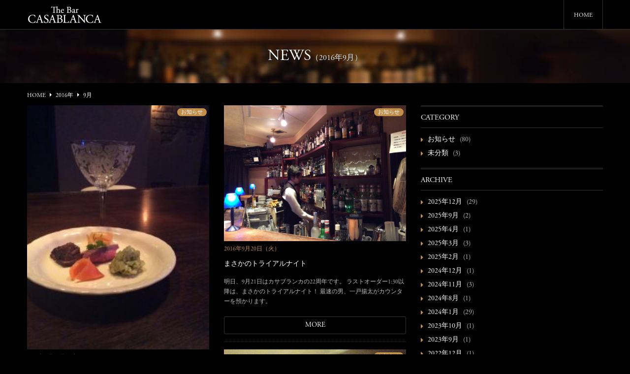

--- FILE ---
content_type: text/html; charset=UTF-8
request_url: https://casablanca.yokohama/archives/date/2016/09
body_size: 18935
content:
<!DOCTYPE html>
<html lang="ja">
<head>
<!-- Global site tag (gtag.js) - Google Analytics -->
<script async src="https://www.googletagmanager.com/gtag/js?id=G-Y3JZEWJ6CR"></script>
<script>
  window.dataLayer = window.dataLayer || [];
  function gtag(){dataLayer.push(arguments);}
  gtag('js', new Date());
  gtag('config', 'G-Y3JZEWJ6CR');
</script>
<meta charset="UTF-8" /> 

<meta http-equiv="Content-Style-Type"  content="text/css" />
<meta http-equiv="Content-Script-Type" content="text/javascript" />
<meta http-equiv="Cache-Control"       content="no-cache" />
<meta http-equiv="pragma"              content="no-cache" />
<meta http-equiv="Expires"             content="0" />
<meta name="viewport"                  content="width=device-width,minimum-scale=1" />
<link href="https://casablanca.yokohama/wp/wp-content/themes/8thOcean/style.css" rel="stylesheet" type="text/css" />
<link href="https://casablanca.yokohama/wp/wp-content/themes/8thOcean/css/base.css?202601150039" rel="stylesheet" type="text/css" />

		<!-- All in One SEO 4.6.1.1 - aioseo.com -->
		<title>9月, 2016｜THE BAR CASABLANCA（横浜・関内・馬車道）</title>
		<meta name="robots" content="noindex, max-snippet:-1, max-image-preview:large, max-video-preview:-1" />
		<link rel="canonical" href="https://casablanca.yokohama/archives/date/2016/09" />
		<meta name="generator" content="All in One SEO (AIOSEO) 4.6.1.1" />
		<script type="application/ld+json" class="aioseo-schema">
			{"@context":"https:\/\/schema.org","@graph":[{"@type":"BreadcrumbList","@id":"https:\/\/casablanca.yokohama\/archives\/date\/2016\/09#breadcrumblist","itemListElement":[{"@type":"ListItem","@id":"https:\/\/casablanca.yokohama\/#listItem","position":1,"name":"\u5bb6","item":"https:\/\/casablanca.yokohama\/","nextItem":"https:\/\/casablanca.yokohama\/archives\/date\/2016\/#listItem"},{"@type":"ListItem","@id":"https:\/\/casablanca.yokohama\/archives\/date\/2016\/#listItem","position":2,"name":"2016","item":"https:\/\/casablanca.yokohama\/archives\/date\/2016\/","nextItem":"https:\/\/casablanca.yokohama\/archives\/date\/2016\/09\/#listItem","previousItem":"https:\/\/casablanca.yokohama\/#listItem"},{"@type":"ListItem","@id":"https:\/\/casablanca.yokohama\/archives\/date\/2016\/09\/#listItem","position":3,"name":"9\u6708, 2016","previousItem":"https:\/\/casablanca.yokohama\/archives\/date\/2016\/#listItem"}]},{"@type":"CollectionPage","@id":"https:\/\/casablanca.yokohama\/archives\/date\/2016\/09#collectionpage","url":"https:\/\/casablanca.yokohama\/archives\/date\/2016\/09","name":"9\u6708, 2016\uff5cTHE BAR CASABLANCA\uff08\u6a2a\u6d5c\u30fb\u95a2\u5185\u30fb\u99ac\u8eca\u9053\uff09","inLanguage":"ja","isPartOf":{"@id":"https:\/\/casablanca.yokohama\/#website"},"breadcrumb":{"@id":"https:\/\/casablanca.yokohama\/archives\/date\/2016\/09#breadcrumblist"}},{"@type":"Organization","@id":"https:\/\/casablanca.yokohama\/#organization","name":"The Bar CASABLANCA","url":"https:\/\/casablanca.yokohama\/"},{"@type":"WebSite","@id":"https:\/\/casablanca.yokohama\/#website","url":"https:\/\/casablanca.yokohama\/","name":"The Bar CASABLANCA","description":"\u6a2a\u6d5c\u306e\u99ac\u8eca\u9053\u99c5\u3068\u95a2\u5185\u99c5\u304b\u3089\u3059\u3050\u306e\u30d0\u30fc\u30fb\u30ab\u30b5\u30d6\u30e9\u30f3\u30ab\u3002\u9759\u304b\u306a\u7a7a\u9593\u3067\u7279\u5225\u306a\u30ab\u30af\u30c6\u30eb\u3092\u697d\u3057\u3081\u308b\u30d0\u30fc\u3067\u3059\u3002\u5b63\u7bc0\u306e\u679c\u7269\u3092\u30ab\u30af\u30c6\u30eb\u306b\u3057\u305f\u30d5\u30eb\u30fc\u30c4\u30ab\u30af\u30c6\u30eb\u306a\u3069\u3092\u3054\u63d0\u4f9b\u3057\u3066\u3044\u307e\u3059\u3002","inLanguage":"ja","publisher":{"@id":"https:\/\/casablanca.yokohama\/#organization"}}]}
		</script>
		<!-- All in One SEO -->

<link rel='dns-prefetch' href='//s.w.org' />
<link rel='stylesheet' id='sbi_styles-css'  href='https://casablanca.yokohama/wp/wp-content/plugins/instagram-feed/css/sbi-styles.min.css?ver=6.6.1' type='text/css' media='all' />
<link rel='stylesheet' id='wp-block-library-css'  href='https://casablanca.yokohama/wp/wp-includes/css/dist/block-library/style.min.css?ver=5.8.12' type='text/css' media='all' />
<script type='text/javascript' src='https://ajax.googleapis.com/ajax/libs/jquery/1.9.1/jquery.min.js?ver=1.9.1' id='jquery-js'></script>
<script type='text/javascript' src='https://casablanca.yokohama/wp/wp-content/themes/8thOcean/js/bootstrap.js?ver=2.3.2' id='8thOcean-bootstrap-js'></script>
<script type='text/javascript' src='https://casablanca.yokohama/wp/wp-content/themes/8thOcean/js/jquery.flexslider.js?ver=2.2.2' id='8thOcean-flexslider-js'></script>
<script type='text/javascript' src='https://casablanca.yokohama/wp/wp-content/themes/8thOcean/js/jquery.magnific-popup.js?ver=0.9.2' id='8thOcean-magnific-popup-js'></script>
<script type='text/javascript' src='https://casablanca.yokohama/wp/wp-content/themes/8thOcean/js/masonry.pkgd.min.js?ver=4.0.0' id='8thOcean-masonry-js'></script>
<script type='text/javascript' src='https://casablanca.yokohama/wp/wp-content/themes/8thOcean/js/custom.js' id='8thOcean-custom-js'></script>
<link rel="https://api.w.org/" href="https://casablanca.yokohama/wp-json/" /><link rel="EditURI" type="application/rsd+xml" title="RSD" href="https://casablanca.yokohama/wp/xmlrpc.php?rsd" />
<link rel="wlwmanifest" type="application/wlwmanifest+xml" href="https://casablanca.yokohama/wp/wp-includes/wlwmanifest.xml" /> 
<meta name="generator" content="WordPress 5.8.12" />
 
</head>
<body id="sub">

<div id="fb-root"></div>
<script async defer crossorigin="anonymous" src="https://connect.facebook.net/ja_JP/sdk.js#xfbml=1&version=v15.0" nonce="JqUOAU5J"></script>

<header id="fixed_header">
  <div class="container">
    <div class="row">
      <div class="span12">
        <h1><a href="https://casablanca.yokohama"><img src="https://casablanca.yokohama/wp/wp-content/themes/8thOcean/images/logo_sub.png" alt="The Bar CASABLANCA" /></a></h1>
                <a id="menu_bars">
          <i id="menu_open"  class="fa fa-bars"  aria-hidden="true"></i>
          <i id="menu_close" class="fa fa-times" aria-hidden="true"></i>MENU
        </a>
        <nav>
          <ul class="header_menu"><li id="menu-item-17" class="menu-item menu-item-type-custom menu-item-object-custom menu-item-17"><a href="/">HOME</a></li>
</ul>        </nav>
                        <!--電話番号-->
        <a href="tel:045-681-5723" id="sp_phone">
          <i class="fa fa-phone" aria-hidden="true"></i>CALL
        </a>
              </div><!--/.span12-->
    </div><!--/.row-->
  </div><!--/.container-->
</header>
<div id="fixed_end"></div>
<section id="pagetitle">
  <h2>
    NEWS<span>（2016年9月）<span>  </h2>
</section>

<section id="breadcrumb">
  <div class="container">
    <div class="row">
      <div class="span12">
        <ul><li itemscope itemtype="https://data-vocabulary.org/Breadcrumb"><a href="https://casablanca.yokohama/" class="home" itemprop="url" ><span itemprop="title">HOME</span></a></li><li itemscope itemtype="https://data-vocabulary.org/Breadcrumb"><i class="fa fa-caret-right"></i><a href="https://casablanca.yokohama/archives/date/2016" itemprop="url" ><span itemprop="title">2016年</span></a></li><li itemscope itemtype="https://data-vocabulary.org/Breadcrumb"><i class="fa fa-caret-right"></i><span itemprop="title">9</span>月</li></ul>      </div><!--/.span12-->
    </div><!--/.row-->
  </div><!--/.container-->
</section>

<section id="main">
  <div class="container">
    <div class="row">
      <!--LEFT----------------------------------------------------------------------------------------------------------->
      <div class="span8">
        <div class="row">
  <div class="js-masonry">
        <div class="span4 item">
      <div class="posts">
        <a href="https://casablanca.yokohama/archives/60" class="mouseonfade">
          <img src="/wp/wp-content/uploads/2016/09/image-3-e1474446263589-224x300.jpg" />        </a>
        <p class="date">2016年9月21日（水）</p>
        <p class="icons">
                    <a href="https://casablanca.yokohama/archives/category/information" rel="category tag">お知らせ</a>        </p>
        <h3><a href="https://casablanca.yokohama/archives/60">happy anniversary &amp; trial night</a></h3>
        <p class="excerpt">長い1日の始まり始まり、、、</p>
        <a href="https://casablanca.yokohama/archives/60" class="more">MORE</a>
      </div><!--/.posts-->
    </div><!--/.span4-->
        <div class="span4 item">
      <div class="posts">
        <a href="https://casablanca.yokohama/archives/48" class="mouseonfade">
          <img src="/wp/wp-content/uploads/2016/09/image-2.jpg" />        </a>
        <p class="date">2016年9月20日（火）</p>
        <p class="icons">
                    <a href="https://casablanca.yokohama/archives/category/information" rel="category tag">お知らせ</a>        </p>
        <h3><a href="https://casablanca.yokohama/archives/48">まさかのトライアルナイト</a></h3>
        <p class="excerpt">明日、9月21日はカサブランカの22周年です。
ラストオーダー1:30以降は、まさかのトライアルナイト！
最速の男、一戸揚太がカウンターを預かります。</p>
        <a href="https://casablanca.yokohama/archives/48" class="more">MORE</a>
      </div><!--/.posts-->
    </div><!--/.span4-->
        <div class="span4 item">
      <div class="posts">
        <a href="https://casablanca.yokohama/archives/45" class="mouseonfade">
          <img src="/wp/wp-content/uploads/2016/09/image.jpg" />        </a>
        <p class="date">2016年9月19日（月）</p>
        <p class="icons">
                    <a href="https://casablanca.yokohama/archives/category/information" rel="category tag">お知らせ</a>        </p>
        <h3><a href="https://casablanca.yokohama/archives/45">おかげさまで22周年</a></h3>
        <p class="excerpt">おかげさまで9月21日をもって22周年を迎えます。
21日〜23日の期間、グラスシャンパン（GHマム・コルドン・ルージュ）を900円にて提供いたします。</p>
        <a href="https://casablanca.yokohama/archives/45" class="more">MORE</a>
      </div><!--/.posts-->
    </div><!--/.span4-->
      </div><!--/.js-masonry-->
</div><!--/.row-->

<!--ページャー-->
<div class="pagenation">
</div><!--/.pagenation-->      </div><!--/.span8-->
      <!--RIGHT---------------------------------------------------------------------------------------------------------->
      <div class="span4">
        <div class="sub_right_widget"><h3>CATEGORY</h3>
			<ul>
					<li class="cat-item cat-item-3"><a href="https://casablanca.yokohama/archives/category/information" title="静かな空間で特別なカクテルを楽しめる横浜の馬車道駅と関内駅からすぐのバー・カサブランカのお知らせ関連のブログ記事です。">お知らせ</a> (80)
</li>
	<li class="cat-item cat-item-5"><a href="https://casablanca.yokohama/archives/category/menu">メニュー</a> (58)
<ul class='children'>
	<li class="cat-item cat-item-9"><a href="https://casablanca.yokohama/archives/category/menu/classic">クラシックカクテル</a> (19)
</li>
	<li class="cat-item cat-item-10"><a href="https://casablanca.yokohama/archives/category/menu/food">フード</a> (10)
</li>
	<li class="cat-item cat-item-6"><a href="https://casablanca.yokohama/archives/category/menu/fruits">フルーツカクテル</a> (29)
	<ul class='children'>
	<li class="cat-item cat-item-7"><a href="https://casablanca.yokohama/archives/category/menu/fruits/fruits-season">季節のフルーツカクテル</a> (15)
</li>
	<li class="cat-item cat-item-8"><a href="https://casablanca.yokohama/archives/category/menu/fruits/fruits-regular">通年のフルーツカクテル</a> (14)
</li>
	</ul>
</li>
</ul>
</li>
	<li class="cat-item cat-item-1"><a href="https://casablanca.yokohama/archives/category/%e6%9c%aa%e5%88%86%e9%a1%9e">未分類</a> (3)
</li>
			</ul>

			</div><div class="sub_right_widget"><h3>ARCHIVE</h3>
			<ul>
					<li><a href='https://casablanca.yokohama/archives/date/2025/12'>2025年12月</a>&nbsp;(29)</li>
	<li><a href='https://casablanca.yokohama/archives/date/2025/09'>2025年9月</a>&nbsp;(2)</li>
	<li><a href='https://casablanca.yokohama/archives/date/2025/04'>2025年4月</a>&nbsp;(1)</li>
	<li><a href='https://casablanca.yokohama/archives/date/2025/03'>2025年3月</a>&nbsp;(3)</li>
	<li><a href='https://casablanca.yokohama/archives/date/2025/02'>2025年2月</a>&nbsp;(1)</li>
	<li><a href='https://casablanca.yokohama/archives/date/2024/12'>2024年12月</a>&nbsp;(1)</li>
	<li><a href='https://casablanca.yokohama/archives/date/2024/11'>2024年11月</a>&nbsp;(3)</li>
	<li><a href='https://casablanca.yokohama/archives/date/2024/08'>2024年8月</a>&nbsp;(1)</li>
	<li><a href='https://casablanca.yokohama/archives/date/2024/01'>2024年1月</a>&nbsp;(29)</li>
	<li><a href='https://casablanca.yokohama/archives/date/2023/10'>2023年10月</a>&nbsp;(1)</li>
	<li><a href='https://casablanca.yokohama/archives/date/2023/09'>2023年9月</a>&nbsp;(1)</li>
	<li><a href='https://casablanca.yokohama/archives/date/2022/12'>2022年12月</a>&nbsp;(1)</li>
	<li><a href='https://casablanca.yokohama/archives/date/2022/11'>2022年11月</a>&nbsp;(1)</li>
	<li><a href='https://casablanca.yokohama/archives/date/2022/08'>2022年8月</a>&nbsp;(2)</li>
	<li><a href='https://casablanca.yokohama/archives/date/2022/02'>2022年2月</a>&nbsp;(1)</li>
	<li><a href='https://casablanca.yokohama/archives/date/2022/01'>2022年1月</a>&nbsp;(1)</li>
	<li><a href='https://casablanca.yokohama/archives/date/2021/12'>2021年12月</a>&nbsp;(1)</li>
	<li><a href='https://casablanca.yokohama/archives/date/2021/11'>2021年11月</a>&nbsp;(3)</li>
	<li><a href='https://casablanca.yokohama/archives/date/2021/09'>2021年9月</a>&nbsp;(1)</li>
	<li><a href='https://casablanca.yokohama/archives/date/2021/08'>2021年8月</a>&nbsp;(3)</li>
	<li><a href='https://casablanca.yokohama/archives/date/2021/07'>2021年7月</a>&nbsp;(2)</li>
	<li><a href='https://casablanca.yokohama/archives/date/2021/06'>2021年6月</a>&nbsp;(2)</li>
	<li><a href='https://casablanca.yokohama/archives/date/2021/05'>2021年5月</a>&nbsp;(1)</li>
	<li><a href='https://casablanca.yokohama/archives/date/2021/04'>2021年4月</a>&nbsp;(4)</li>
	<li><a href='https://casablanca.yokohama/archives/date/2021/03'>2021年3月</a>&nbsp;(3)</li>
	<li><a href='https://casablanca.yokohama/archives/date/2021/02'>2021年2月</a>&nbsp;(1)</li>
	<li><a href='https://casablanca.yokohama/archives/date/2021/01'>2021年1月</a>&nbsp;(1)</li>
	<li><a href='https://casablanca.yokohama/archives/date/2020/12'>2020年12月</a>&nbsp;(3)</li>
	<li><a href='https://casablanca.yokohama/archives/date/2020/06'>2020年6月</a>&nbsp;(2)</li>
	<li><a href='https://casablanca.yokohama/archives/date/2020/04'>2020年4月</a>&nbsp;(1)</li>
	<li><a href='https://casablanca.yokohama/archives/date/2019/12'>2019年12月</a>&nbsp;(1)</li>
	<li><a href='https://casablanca.yokohama/archives/date/2019/11'>2019年11月</a>&nbsp;(1)</li>
	<li><a href='https://casablanca.yokohama/archives/date/2019/10'>2019年10月</a>&nbsp;(1)</li>
	<li><a href='https://casablanca.yokohama/archives/date/2019/09'>2019年9月</a>&nbsp;(1)</li>
	<li><a href='https://casablanca.yokohama/archives/date/2019/07'>2019年7月</a>&nbsp;(1)</li>
	<li><a href='https://casablanca.yokohama/archives/date/2019/06'>2019年6月</a>&nbsp;(2)</li>
	<li><a href='https://casablanca.yokohama/archives/date/2018/12'>2018年12月</a>&nbsp;(1)</li>
	<li><a href='https://casablanca.yokohama/archives/date/2018/09'>2018年9月</a>&nbsp;(2)</li>
	<li><a href='https://casablanca.yokohama/archives/date/2018/08'>2018年8月</a>&nbsp;(1)</li>
	<li><a href='https://casablanca.yokohama/archives/date/2018/07'>2018年7月</a>&nbsp;(1)</li>
	<li><a href='https://casablanca.yokohama/archives/date/2018/04'>2018年4月</a>&nbsp;(1)</li>
	<li><a href='https://casablanca.yokohama/archives/date/2018/02'>2018年2月</a>&nbsp;(1)</li>
	<li><a href='https://casablanca.yokohama/archives/date/2018/01'>2018年1月</a>&nbsp;(1)</li>
	<li><a href='https://casablanca.yokohama/archives/date/2017/12'>2017年12月</a>&nbsp;(4)</li>
	<li><a href='https://casablanca.yokohama/archives/date/2017/11'>2017年11月</a>&nbsp;(2)</li>
	<li><a href='https://casablanca.yokohama/archives/date/2017/10'>2017年10月</a>&nbsp;(1)</li>
	<li><a href='https://casablanca.yokohama/archives/date/2017/09'>2017年9月</a>&nbsp;(3)</li>
	<li><a href='https://casablanca.yokohama/archives/date/2017/07'>2017年7月</a>&nbsp;(1)</li>
	<li><a href='https://casablanca.yokohama/archives/date/2017/04'>2017年4月</a>&nbsp;(1)</li>
	<li><a href='https://casablanca.yokohama/archives/date/2016/12'>2016年12月</a>&nbsp;(3)</li>
	<li><a href='https://casablanca.yokohama/archives/date/2016/11'>2016年11月</a>&nbsp;(1)</li>
	<li><a href='https://casablanca.yokohama/archives/date/2016/09' aria-current="page">2016年9月</a>&nbsp;(3)</li>
			</ul>

			</div>              </div>
    </div><!--/.row-->
  </div><!--/.container-->
</section>

<footer>
  <div class="aligncenter">
    <a href="https://d-bar.yokohama/"    target="_blank"><img src="https://casablanca.yokohama/wp/wp-content/themes/8thOcean/images/bn_d-bar.png" width="250" class="marg-bottom15" /></a><span class="pc_only">　</span>
    <a href="http://www.bar-lucid.com/"  target="_blank"><img src="https://casablanca.yokohama/wp/wp-content/themes/8thOcean/images/bn_lucid.png" width="250" class="marg-bottom15" /></a>
  </div>
  <!--SOCIAL LINK-->
  <p class="footer_social">
    <a href="https://www.facebook.com/casablanca.yokohama/"  target="_blank"><img src="https://casablanca.yokohama/wp/wp-content/themes/8thOcean/images/icon_fb.png"        alt="Facebook"       /></a>        <a href="https://www.instagram.com/casablanca.yokohama/" target="_blank"><img src="https://casablanca.yokohama/wp/wp-content/themes/8thOcean/images/icon_instagram.png" alt="Instagram"      /></a>    <a href="https://www.youtube.com/watch?v=xC35kaKKTNU"   target="_blank"><img src="https://casablanca.yokohama/wp/wp-content/themes/8thOcean/images/icon_youtube.png"   alt="YouTube"        /></a>          </p>
Copyright &copy; <a href="https://casablanca.yokohama">The Bar CASABLANCA</a> <br class="sp_only" />All Rights reserved.｜Designed by <a href="http://www.8th-ocean.co.jp/" target="_blank">8thOcean.</a>
</footer>
<!-- Instagram Feed JS -->
<script type="text/javascript">
var sbiajaxurl = "https://casablanca.yokohama/wp/wp-admin/admin-ajax.php";
</script>
<script type='text/javascript' src='https://casablanca.yokohama/wp/wp-includes/js/wp-embed.min.js?ver=5.8.12' id='wp-embed-js'></script>
</body>
</html>

--- FILE ---
content_type: text/css
request_url: https://casablanca.yokohama/wp/wp-content/themes/8thOcean/css/base.css
body_size: 19729
content:
@charset "UTF-8";
@font-face {
  font-family: 'Garamond';
  src: local("Garamond");
  src: url("../fonts/Garamond.otf"); }
html {
  height: 101%;
  margin-bottom: 1px; }

body, div, dl, dt, dd, ul, ol, li, h1, h2, h3, h4, h5, h6, pre, form, fieldset, input, p, blockquote, img {
  margin: 0;
  padding: 0; }

ol, ul {
  list-style: none; }

body {
  height: 100%;
  font-family: 'Garamond','ヒラギノ角ゴ ProN W3' ,'Hiragino Kaku Gothic ProN' ,'メイリオ' ,Meiryo ,'ＭＳ Ｐゴシック' ,Osaka ,Verdana ,Arial ,Helvetica ,sans-serif;
  color: #BBB;
  background: #000; }

a, a:link, a:visited {
  color: #fff;
  text-decoration: none; }

a:hover, a:active {
  color: #c28f4b;
  text-decoration: none; }

.sp_only {
  display: none; }

br.clear {
  clear: both; }

section#main {
  padding: 25px 0; }

section#top_header {
  border-bottom: 1px solid #333; }

section#top_header h2 {
  text-align: center;
  padding: 40px 0; }

section#top_header h2 img {
  width: 250px; }

section#top_cover {
  position: relative;
  padding: 0;
  /* Permalink - use to edit and share this gradient: http://colorzilla.com/gradient-editor/#011111+0,212121+100 */
  background: #011111;
  /* Old browsers */
  background: -moz-linear-gradient(top, #011111 0%, #212121 100%);
  /* FF3.6-15 */
  background: -webkit-linear-gradient(top, #011111 0%, #212121 100%);
  /* Chrome10-25,Safari5.1-6 */
  background: linear-gradient(to bottom, #011111 0%, #212121 100%);
  /* W3C, IE10+, FF16+, Chrome26+, Opera12+, Safari7+ */
  filter: progid:DXImageTransform.Microsoft.gradient( startColorstr='#011111', endColorstr='#212121',GradientType=0 );
  /* IE6-9 */ }

section#top_cover h1 {
  text-align: center; }

section#top_cover h1 img {
  width: 70%;
  margin-top: 100px; }

section#top_cover .top_slider {
  margin: 0; }

footer {
  display: block;
  padding: 20px 0 120px;
  text-align: center;
  font-size: 90%;
  background: #111; }

footer .footer_social {
  padding: 10px 0 20px; }

footer .footer_social img {
  height: 40px;
  margin: 0 10px; }

/*パディング*/
.padd5 {
  padding: 5px; }

.padd10 {
  padding: 10px; }

.padd15 {
  padding: 15px; }

.padd20 {
  padding: 20px; }

.padd0_5 {
  padding: 0 5px; }

.padd0_10 {
  padding: 0 10px; }

.padd0_20 {
  padding: 0 20px; }

.padd10_20 {
  padding: 10px 20px; }

.padd-top5 {
  padding-top: 5px; }

.padd-top10 {
  padding-top: 10px; }

.padd-top15 {
  padding-top: 15px; }

.padd-top20 {
  padding-top: 20px; }

.padd-bottom5 {
  padding-bottom: 5px; }

.padd-bottom10 {
  padding-bottom: 10px; }

.padd-bottom15 {
  padding-bottom: 15px; }

.padd-bottom20 {
  padding-bottom: 20px; }

/*マージン*/
.marg5 {
  margin: 5px; }

.marg10 {
  margin: 10px; }

.marg20 {
  margin: 20px; }

.marg0_5 {
  margin: 0 5px; }

.marg0_10 {
  margin: 0 10px; }

.marg0_20 {
  margin: 0 20px; }

.marg-top0 {
  margin-top: 0    !important; }

.marg-top5 {
  margin-top: 5px  !important; }

.marg-top10 {
  margin-top: 10px !important; }

.marg-top15 {
  margin-top: 15px !important; }

.marg-top20 {
  margin-top: 20px !important; }

.marg-bottom5 {
  margin-bottom: 5px; }

.marg-bottom10 {
  margin-bottom: 10px; }

.marg-bottom15 {
  margin-bottom: 15px; }

.marg-bottom20 {
  margin-bottom: 20px; }

/*フォント*/
.st {
  font-weight: bold; }

.reg {
  font-weight: normal; }

.fs150 {
  font-size: 150%;
  letter-spacing: 0.01em; }

.fs120 {
  font-size: 120%; }

.fs110 {
  font-size: 110%; }

.fs90 {
  font-size: 90%; }

.fs80 {
  font-size: 80%;
  line-height: 160%; }

.fs70 {
  font-size: 70%;
  line-height: 160%; }

.fs60 {
  font-size: 60%;
  line-height: 160%; }

.fs50 {
  font-size: 50%;
  line-height: 160%; }

.fsblack {
  color: #333; }

.fsred {
  color: #CC4B5B; }

.fsgray {
  color: #afafaf; }

.must {
  font-weight: bold;
  margin-left: 5px;
  color: red; }

.alignright {
  text-align: right; }

.aligncenter {
  text-align: center; }

hr {
  height: 1px;
  border: none;
  background: #333;
  margin: 10px 0; }

/*Facebook Like BOX レスポンシブ化*/
#fb-root
, iframe#facebook-jssdk-iframe {
  display: none; }

.fb_iframe_widget
, .fb_iframe_widget span
, .fb_iframe_widget span iframe[style] {
  width: 100% !important;
  background: #fff !important; }

h3.common {
  position: relative;
  font-family: Garamond;
  font-size: 30px;
  font-weight: normal;
  color: #fff;
  border-top: 3px double #333;
  border-bottom: 1px solid #333;
  margin-bottom: 15px;
  padding: 10px 0 5px; }

h3.common span {
  font-family: 'ヒラギノ角ゴ ProN W3' ,'Hiragino Kaku Gothic ProN' ,'メイリオ' ,Meiryo ,'ＭＳ Ｐゴシック' ,Osaka ,Verdana ,Arial ,Helvetica ,sans-serif;
  font-size: 12px;
  color: #c28f4b;
  position: absolute;
  right: 0;
  top: 10px; }

h4.common {
  clear: both;
  position: relative;
  font-family: Garamond;
  font-size: 20px;
  font-weight: normal;
  color: #fff;
  border-top: 3px double #333;
  border-bottom: 1px solid #333;
  margin-bottom: 15px;
  padding: 10px 0 5px; }

h4.common span {
  font-family: 'ヒラギノ角ゴ ProN W3' ,'Hiragino Kaku Gothic ProN' ,'メイリオ' ,Meiryo ,'ＭＳ Ｐゴシック' ,Osaka ,Verdana ,Arial ,Helvetica ,sans-serif;
  font-size: 10px;
  color: #c28f4b;
  position: absolute;
  right: 0;
  top: 10px; }

ul.gallery {
  margin-left: -1%; }

ul.gallery li {
  width: 24%;
  float: left;
  margin: 0 0 5px 1%; }

/*コンテンツページ*/
.single-post {
  position: relative;
  margin-bottom: 15px;
  padding: 0; }

.single-post h3.post-title {
  padding: 10px 0;
  font-size: 22px;
  color: #fff; }

.single-post .single-post-content {
  padding: 10px 0 30px; }

.single-post-content p {
  margin-bottom: 15px; }

/*記事内タイトル*/
.single-post-content h3
, .single-post-content h4
, .single-post-content h5 {
  margin-bottom: 10px;
  line-height: 120%;
  border-bottom: 1px dotted #ccc;
  padding-bottom: 3px; }

.single-post-content h3 {
  font-size: 18px; }

.single-post-content h4 {
  font-size: 16px; }

.single-post-content h5 {
  font-size: 14px; }

/* 前後記事ページング */
ul.paging {
  margin-top: 10px;
  font-size: 12px;
  border-top: 1px dotted #333; }

ul.paging li {
  width: 50%; }

ul.paging li.prev {
  float: left; }

ul.paging li.emptynext a {
  border-right: 1px dotted #333; }

ul.paging li.next {
  text-align: right;
  float: right; }

ul.paging li a {
  display: block;
  position: relative;
  text-decoration: none; }

ul.paging li.prev a {
  padding: 8px 5px 5px 20px; }

ul.paging li.next a {
  padding: 8px 20px 5px 25px;
  border-left: 1px dotted #333; }

ul.paging li a i {
  position: absolute;
  font-size: 16px;
  top: 10px; }

ul.paging li.prev a i {
  left: 0; }

ul.paging li.next a i {
  right: 0; }

/* 新着記事ブロック */
.posts {
  position: relative;
  margin-bottom: 15px;
  padding: 0 0 15px 0;
  border-bottom: 1px dotted #333; }

.posts img {
  width: 100%; }

.single-post .date
, .posts .date {
  color: #c28f4b;
  font-size: 12px;
  padding: 10px 0 0 0;
  line-height: 100%; }

.posts h3 {
  font-size: 14px;
  margin: 15px 0;
  line-height: 150%;
  font-weight: normal; }

.posts .excerpt {
  font-size: 12px;
  padding: 0 0; }

.icons {
  position: absolute;
  top: 4px;
  right: 5px; }

.icons span
, .icons a {
  display: inline-block;
  background: #c28f4b;
  color: #fff;
  border-radius: 20px;
  font-size: 11px;
  line-height: 100%;
  padding: 3px 8px 2px;
  margin-right: 0;
  text-decoration: none; }

.icons span.new {
  background: #ff0000; }

a.more {
  display: block;
  text-align: center;
  text-decoration: none;
  border: 1px solid #333;
  border-radius: 3px;
  line-height: 100%;
  margin: 20px 0 0;
  padding: 10px;
  color: #fff; }

.posts a.more:hover {
  background: #111;
  color: #c28f4b; }

/*下層ページメニュー*/
#fixed_end {
  height: 60px; }

header#fixed_header {
  position: fixed;
  width: 100%;
  height: 59px;
  background: #000;
  z-index: 9999;
  border-bottom: 1px solid #333; }

header#fixed_header h1 img {
  float: left;
  height: 60px; }

header#fixed_header a#menu_bars
, header#fixed_header a#sp_phone {
  display: none; }

header#fixed_header ul.header_menu {
  height: 60px;
  float: right;
  border-right: 1px solid #333; }

header#fixed_header ul.header_menu li {
  float: left; }

header#fixed_header ul.header_menu li a {
  font-size: 12px;
  height: 39px;
  padding: 21px 20px 0;
  text-decoration: none;
  display: block;
  border-left: 1px solid #333; }

/*下層ページタイトル*/
body#sub section#pagetitle {
  background: url("../images/pagetitle.jpg") no-repeat center top;
  background-size: 100%; }

body#sub section#pagetitle h2 {
  color: #fff;
  line-height: 100%;
  padding: 40px 0 35px;
  text-align: center;
  text-shadow: 0 1px 1px #000;
  font-weight: normal; }

body#sub section#pagetitle h2 span {
  font-size: 16px; }

/*---ウィジェット---*/
h3.disable {
  display: none; }

/*TOP用*/
/*SUB用*/
.sub_right_widget {
  margin-bottom: 15px; }

.sub_right_widget h3 {
  font-size: 15px;
  font-weight: normal;
  color: #fff;
  border-top: 3px double #333;
  border-bottom: 1px solid #333;
  margin-bottom: 10px;
  padding: 15px 0 12px;
  line-height: 100%; }

.sub_right_widget ul li {
  line-height: 1;
  padding: 7px 0; }
  .sub_right_widget ul li a {
    margin-right: 5px;
    display: inline-block;
    position: relative;
    padding-left: 1em; }
    .sub_right_widget ul li a::before {
      color: #c28f4b;
      font-family: 'FontAwesome';
      content: '\f0da';
      position: absolute;
      top: 50%;
      left: 0;
      transform: translateY(-50%); }
  .sub_right_widget ul li ul {
    margin: 7px 0 0 1em; }
    .sub_right_widget ul li ul li {
      font-size: .95em; }
      .sub_right_widget ul li ul li a::before {
        font-family: 'Garamond';
        content: '-'; }
  .sub_right_widget ul li.cat-item-5 {
    display: none; }

/*Tags*/
div.tags {
  margin: 0 0;
  text-align: right; }

div.tags h4 {
  color: #999;
  font-size: 12px;
  margin-bottom: 5px; }

div.tags a {
  font-size: 10px;
  line-height: 100%;
  display: inline-block;
  padding: 8px 10px 5px;
  margin: 0 0 5px 5px;
  border: 1px solid #333;
  border-radius: 20px;
  text-decoration: none; }

div.tags a:hover {
  background: #111;
  color: #c28f4b; }

/*画像リスト*/
ul.gal2
, ul.gal3 {
  margin-left: -1%; }

ul.gal2 li
, ul.gal3 li {
  float: left;
  margin: 0 0 7px 1%; }

ul.gal2 li img
, ul.gal3 li img {
  width: 100%; }

ul.gal2 li {
  width: 49%; }

ul.gal3 li {
  width: 32.3%; }

/*ページネーション*/
.pagenation {
  text-align: center;
  margin: 10px 0 30px; }

.pagenation a
, .pagenation span {
  display: inline-block;
  border: 1px solid #ccc;
  margin: 0 2px;
  padding: 5px 8px;
  border-radius: 3px;
  text-decoration: none; }

.pagenation .current {
  background: #000;
  border-color: #000;
  color: #fff; }

/*ぱんくずリスト*/
section#breadcrumb {
  margin: 15px 0 -15px;
  color: #fff;
  font-size: 12px; }

section#breadcrumb ul li {
  display: inline-block; }

section#breadcrumb ul li i.fa {
  margin: 0 8px; }

/*---固定ページ----*/
.single-page {
  margin-bottom: 15px; }

ul.sub_pages {
  border-top: 1px dotted #333; }

ul.sub_pages li a {
  font-size: 15px;
  border-bottom: 1px dotted #333;
  display: block;
  text-align: center;
  padding: 20px 0;
  text-decoration: none; }

ul.sub_pages li a:hover {
  background: #111; }

ul.sub_pages li.page_item_has_children > a {
  border-bottom: none; }

ul.sub_pages li ul.children li a {
  font-size: 85%;
  margin: 0 25px; }

ul.seasons li.s1 {
  border-bottom: 1px dotted #333; }

ul.seasons li.s2
, ul.seasons li.s3
, ul.seasons li.s4
, ul.seasons li.s5 {
  float: left;
  width: 50%; }

ul.seasons li.s4 {
  clear: both; }

ul.seasons li a {
  display: block;
  color: #888;
  text-decoration: none;
  font-size: 90%; }

ul.seasons li a:hover {
  color: #fff; }

ul.seasons li a img {
  width: 100%; }

ul.seasons li a h4 {
  color: #fff;
  font-size: 15px;
  padding: 15px 0 5px 0; }

ul.seasons li a:hover h4 {
  color: #c28f4b; }

ul.seasons li a p.price {
  color: #c28f4b;
  text-align: right;
  font-size: 15px;
  padding-bottom: 5px;
  position: relative; }

ul.seasons li a p.price span.icon {
  display: inline-block;
  background: #ff0000;
  color: #fff;
  font-size: 11px;
  padding: 2px 5px 1px;
  position: absolute;
  left: 0;
  bottom: 6px;
  line-height: 100%;
  font-weight: normal;
  border-radius: 1px; }

ul.seasons li.s1 a {
  padding: 0 0 15px; }

ul.seasons li.s2 a
, ul.seasons li.s4 a {
  padding: 10px 10px 10px 0;
  font-size: 80%;
  line-height: 160%; }

ul.seasons li.s3 a
, ul.seasons li.s5 a {
  padding: 10px 0 10px 10px;
  border-left: 1px dotted #333;
  font-size: 80%;
  line-height: 160%; }

#backnumber_open {
  clear: both;
  font-family: Garamond;
  margin-top: 10px;
  cursor: pointer;
  border: 1px solid #333;
  border-radius: 3px;
  padding: 10px;
  text-align: center;
  color: #fff;
  line-height: 100%; }

#backnumber_open:hover {
  background: #111;
  color: #c28f4b; }

#backnumber_open .txt_close {
  display: none; }

.backnumber_active .txt_open {
  display: none; }

.backnumber_active .txt_close {
  display: inline !important; }

#backnumber {
  display: none; }

#backnumber h5 {
  margin: 15px 0 0;
  color: #fff;
  font-size: 15px;
  text-align: center; }

#backnumber ul {
  overflow: auto;
  margin: 0 0 0; }

#backnumber ul li {
  position: relative;
  border-bottom: 1px dotted #333; }

#backnumber ul li a {
  display: block;
  padding: 10px 0 5px;
  text-decoration: none;
  font-size: 90%;
  color: #fff; }

#backnumber ul li a span.price {
  position: absolute;
  right: 0;
  top: 10px;
  font-size: 15px;
  color: #c28f4b; }

#backnumber ul li a:hover {
  background: #111; }

ul.price {
  margin-top: 5px; }

ul.price li {
  position: relative;
  border-bottom: 1px dotted #333;
  display: block;
  padding: 10px 0 5px;
  text-decoration: none;
  font-size: 90%;
  color: #fff; }

ul.price li span {
  position: absolute;
  right: 0;
  font-size: 15px;
  top: 10px;
  color: #c28f4b; }

.textwidget {
  margin-bottom: 15px; }

.w_youtube iframe {
  width: 100%; }

body#sub dl.lineup dt {
  clear: both;
  width: 30%;
  float: left;
  margin-bottom: 15px; }

body#sub dl.lineup dt img {
  width: 100%; }

body#sub dl.lineup dd {
  width: 68%;
  float: right;
  margin-bottom: 15px; }

body#sub dl.lineup dd h3 {
  font-size: 14px;
  color: #fff;
  margin: 0 0 5px;
  padding: 0 0 5px;
  line-height: 100%;
  border-bottom: 1px dotted #333; }

body#sub dl.lineup dd p.price {
  font-size: 16px;
  color: #c28f4b;
  text-align: right;
  margin: 5px 0 5px; }

body#sub dl.lineup dd h3 p.explain {
  font-size: 12px;
  margin: 10px 10px 0;
  line-height: 130%;
  font-weight: normal;
  color: #BBB; }

body#sub p.explain {
  font-size: 12px;
  margin: 0 0 15px;
  line-height: 130%; }

.caution {
  border: 1px solid #333;
  margin: 20px 0;
  border-radius: 3px;
  background: #111;
  padding: 15px 10px 0px; }

.caution dl dt {
  color: #fff;
  font-weight: normal;
  margin: 0 0 10px; }

.caution dl dd {
  position: relative;
  border-bottom: 1px dotted #333;
  padding: 0 0 10px 30px;
  margin: 0 0 10px;
  line-height: 100%; }

.caution dl dd:before {
  position: absolute;
  content: '―';
  left: 10px;
  top: 0; }

dl.menu dt {
  padding-top: 5px;
  color: #fff; }
  dl.menu dt p {
    font-weight: normal;
    font-size: .9em;
    padding-left: 1em;
    color: #BBB; }
  dl.menu dt.cate {
    color: #c28f4b;
    font-weight: normal;
    font-size: 1.5em;
    text-align: center;
    margin: 20px 0 15px 0; }
    dl.menu dt.cate::before, dl.menu dt.cate::after {
      color: #fff;
      content: '-';
      margin: 0 15px; }
dl.menu dd {
  text-align: right;
  color: #c28f4b;
  font-size: 1.2em;
  border-bottom: 1px dotted #333;
  margin-bottom: 10px; }

/*---------------- 画面サイズ別のCSS ----------------*/
/* 画面サイズが768以上の時のCSS（PCのみ） */
@media (min-width: 768px) {
  img.pc_right {
    float: right;
    width: 40%;
    padding: 0 0 30px 25px; }

  img.pc_left {
    float: left;
    width: 40%;
    padding: 0 25px 30px 0; } }
/* 画面サイズが979以下の時のCSS（iPad？） */
@media (max-width: 979px) {
  section#top_cover h1 img {
    width: 200px;
    margin-top: 70px; } }
/* 画面サイズが767以下の時のCSS（カラム落ち） */
@media (max-width: 767px) {
  .sp_only {
    display: inline; }

  /*モバイルのみ表示*/
  .sp_center {
    text-align: center; }

  .pc_only {
    display: none; }

  img.pc_right
  , img.pc_left {
    float: none;
    width: 100%;
    padding: 0 0 10px; }

  section#top_header h2 {
    padding: 10px; }

  section#top_header h2 img {
    width: 130px; }

  section#main {
    padding: 15px; }

  section#top_cover {
    margin-bottom: 0px; }

  section#top_cover h1 img {
    width: 100px;
    margin-top: 0px; }

  section#top_cover .flexslider {
    box-shadow: none; }

  section#top_cover .top_slider {
    margin: 0; }

  /*下層ページメニュー*/
  header#fixed_header h1 {
    text-align: center; }

  header#fixed_header h1 img {
    float: none; }

  header#fixed_header
  , #fixed_end
  , header#fixed_header h1 img {
    height: 50px; }

  header#fixed_header a#menu_bars {
    text-decoration: none;
    display: block;
    cursor: pointer;
    height: 50px;
    width: 50px;
    position: absolute;
    top: 0;
    left: 0;
    color: #fff;
    text-align: center;
    border-right: 1px solid #333;
    font-size: 9px;
    line-height: 150%; }

  header#fixed_header a#menu_bars i#menu_close
  , header#fixed_header a.menu_bars_close i#menu_open {
    display: none; }

  header#fixed_header a.menu_bars_close i#menu_close {
    display: block !important; }

  header#fixed_header a#menu_bars i {
    font-size: 22px;
    margin-top: 10px;
    display: block; }

  header#fixed_header a#sp_phone {
    text-decoration: none;
    display: block;
    cursor: pointer;
    height: 50px;
    width: 50px;
    position: absolute;
    top: 0;
    right: 0;
    color: #fff;
    text-align: center;
    border-left: 1px solid #333;
    font-size: 9px;
    line-height: 150%; }

  header#fixed_header a#sp_phone i {
    font-size: 22px;
    margin-top: 10px;
    display: block; }

  header#fixed_header ul.header_menu {
    display: none;
    height: auto;
    float: none;
    border: none;
    position: fixed;
    top: 50px;
    width: 100%; }

  header#fixed_header ul.header_menu li {
    float: none; }

  header#fixed_header ul.header_menu li a {
    height: auto;
    padding: 10px 0;
    background: rgba(0, 0, 0, 0.9);
    color: #fff;
    border: 1px solid #333;
    border-width: 1px 0 0 0;
    text-align: center; }

  /*Tags*/
  div.tags a {
    font-size: 10px;
    padding: 2px 8px; }

  /*画像リスト*/
  ul.gal2
  , ul.gal3 {
    margin: 0 0 20px 0; }

  ul.gal2 li
  , ul.gal3 li {
    float: none;
    width: 100%;
    margin: 0 0 10px 0; }

  /*ぱんくずリスト*/
  section#breadcrumb {
    margin: 12px 15px -5px;
    font-size: 11px; }

  h3.common {
    font-size: 28px; }

  h3.common span {
    font-size: 10px;
    top: 14px; }

  ul.gallery {
    margin-left: -1.3%; }

  ul.gallery li {
    width: 32%;
    margin: 0 0 5px 1.3%; }

  body#sub dl.lineup dt {
    width: 100%;
    float: none;
    margin-bottom: 15px; }

  body#sub dl.lineup dd {
    width: 100%;
    float: none;
    margin-bottom: 20px;
    font-size: 12px;
    line-height: 130%; }

  body#sub dl.lineup dd p.price {
    margin: 5px 0 10px; }

  body#sub section#pagetitle {
    background-size: auto 100%; } }
/* 画面サイズが320以下の時のCSS */
/* 高精細ディスプレイ（Retina等）対応 */
